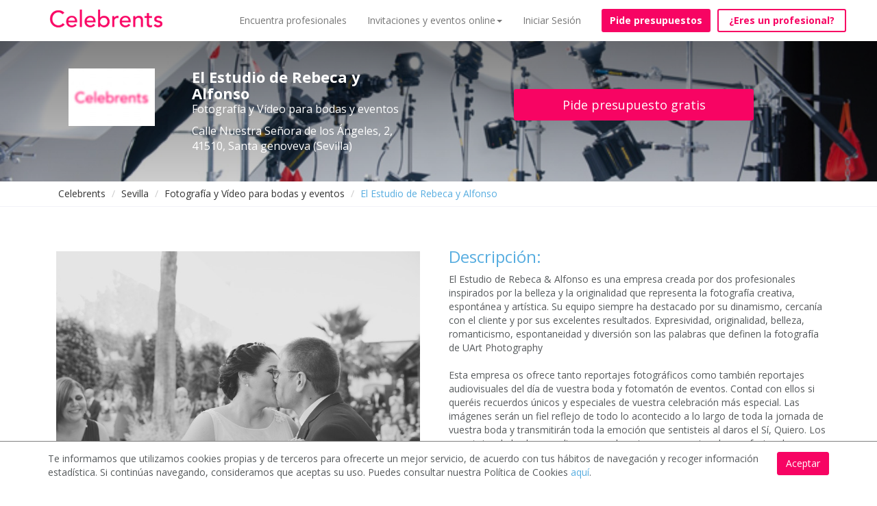

--- FILE ---
content_type: text/html; charset=utf-8
request_url: https://www.celebrents.es/el-estudio-de-rebeca-y-alfonso-146703/
body_size: 14537
content:

<!DOCTYPE html>
<html lang="es">
<head>

    
    
    
    
        
    



    <!-- data layers de google tag manager para analytics -->
    

    <!-- Google Tag Manager -->
    <script>(function(w,d,s,l,i){w[l]=w[l]||[];w[l].push({'gtm.start':
    new Date().getTime(),event:'gtm.js'});var f=d.getElementsByTagName(s)[0],
    j=d.createElement(s),dl=l!='dataLayer'?'&l='+l:'';j.async=true;j.src=
    'https://www.googletagmanager.com/gtm.js?id='+i+dl;f.parentNode.insertBefore(j,f);
    })(window,document,'script','dataLayer','GTM-KCGRBKH');</script>
    <!-- End Google Tag Manager -->

    <!-- Webmaster de Bing -->
    <meta name="msvalidate.01" content="BF5B3794917002580D1CE4694D8BD946" />
    <!-- End Webmaster de Bing -->

    <!-- Bing Ads -->
    <script>(function(w,d,t,r,u){var f,n,i;w[u]=w[u]||[],f=function(){var o={ti:"25023141"};o.q=w[u],w[u]=new UET(o),w[u].push("pageLoad")},n=d.createElement(t),n.src=r,n.async=1,n.onload=n.onreadystatechange=function(){var s=this.readyState;s&&s!=="loaded"&&s!=="complete"||(f(),n.onload=n.onreadystatechange=null)},i=d.getElementsByTagName(t)[0],i.parentNode.insertBefore(n,i)})(window,document,"script","//bat.bing.com/bat.js","uetq");</script>
    <!-- End Bing Ads -->

    
        <!--Facebook metadata for share-->
        <meta charset="UTF-8">
        <meta http-equiv="content-type" content="text/html; charset=utf-8" />
        <meta property="og:url" content="https://www.celebrents.es/" />
        <meta property="og:type" content="website" />
        <meta content="Celebrents" property="og:title"/>
        <meta property="og:description" content="Los mejores espacios y profesionales para tu evento, boda o celebración | Celebrents" />
        <meta property="og:image" content="https://www.celebrents.es/static/cs16/img/logo_whatsapp.png" />

        <meta name="twitter:card" content="summary_large_image">
        <meta name="twitter:site" content="@celebrents">
        <meta name="twitter:title" content="Celebrents">
        <meta name="twitter:description" content="Los mejores espacios y profesionales para tu evento, boda o celebración | Celebrents">
        <meta name="twitter:creator" content="@celebrents">
        <meta name="twitter:image" content="https://www.celebrents.es/static/cs16/img/logo_whatsapp.png">
        <meta name="twitter:domain" content="https://www.celebrents.es/">
    

    <!-- Eliminamos cache del navegador -->
    <!--<meta http-equiv="Expires" content="0">-->

    <meta name="language" content="es" />
    

<!-- NUEVO CSS BUENO -->
<link rel="stylesheet" href="/static/cookielaw/css/cookielaw.css" media="none" onload="if(media!='all')media='all'"><noscript><link rel="stylesheet" href="/static/cookielaw/css/cookielaw.css"></noscript>
<!-- CIERRE NUEVO CSS BUENO -->


    
        
            <link rel="shortcut icon" href="https://celebrents.s3.amazonaws.com:443/cobi%2Fmedia%2Fcct61%2Fcache%2F83%2F86%2F8386986c158aa30784f7ec0ff3c54406.png">
        
    



    <meta name="google-site-verification" content="gwu1BXezBfZWGNuD_zZTYRXd2bzaH6tB0ncCudgtvaM" />

    <title>El Estudio de Rebeca y Alfonso</title>
    
    <meta name="description" content="Solicita presupuesto gratis a El Estudio de Rebeca y Alfonso en Sevilla"/>
    <meta name="keywords" content=""/>
    
    

    
    <meta name="thumbnail" content="https://celebrents.s3.amazonaws.com:443/cobi%2Fmedia%2Fcct61%2Fcache%2F1b%2Fea%2F1bea4966cc484f0ad96b6e79696fd54e.jpg" />

    
        <link rel="canonical" href="https://www.celebrents.es/el-estudio-de-rebeca-y-alfonso-146703/" />
        
        
        
    
    
        
        <!-- NUEVO CSS BUENO -->
        
        <!-- NUEVO CSS BUENO CON CDN -->
        <link rel="stylesheet" href="https://maxcdn.bootstrapcdn.com/bootstrap/3.1.1/css/bootstrap.min.css" media="none" onload="if(media!='all')media='all'"><noscript><link rel="stylesheet" href="https://maxcdn.bootstrapcdn.com/bootstrap/3.1.1/css/bootstrap.min.css"></noscript>
        <link rel="stylesheet" href="https://stackpath.bootstrapcdn.com/font-awesome/4.7.0/css/font-awesome.min.css" media="none" onload="if(media!='all')media='all'"><noscript><link rel="stylesheet" href="https://stackpath.bootstrapcdn.com/font-awesome/4.7.0/css/font-awesome.min.css"></noscript>
        <link rel="stylesheet" href="https://cdnjs.cloudflare.com/ajax/libs/fancybox/2.1.5/jquery.fancybox.css" media="none" onload="if(media!='all')media='all'"><noscript><link rel="stylesheet" href="https://cdnjs.cloudflare.com/ajax/libs/fancybox/2.1.5/jquery.fancybox.css"></noscript>
        <link rel="stylesheet" href="https://cdnjs.cloudflare.com/ajax/libs/jqueryui/1.11.1/jquery-ui.min.css" media="none" onload="if(media!='all')media='all'"><noscript><link rel="stylesheet" href="https://cdnjs.cloudflare.com/ajax/libs/jqueryui/1.11.1/jquery-ui.min.css"></noscript>
        <!-- CIERRE NUEVO CSS BUENO -->
        
    

        
        
        <!-- NUEVO CSS BUENO -->
        
        
        
            <link rel="stylesheet" href="/static/cs16/css/global.min.css?v=6.4" type="text/css">
            <link rel="stylesheet" href="https://fonts.googleapis.com/css?family=Open+Sans:400,400italic,600,600italic,700" media="none" onload="if(media!='all')media='all'"><noscript><link rel="stylesheet" href="https://fonts.googleapis.com/css?family=Open+Sans:400,400italic,600,600italic,700"></noscript>
            <link rel="stylesheet" href="/static/cs16/css/jquery.gScrollingCarousel.css?v=5.5" type="text/css">
            <!--<link rel="stylesheet" href="https://cdnjs.cloudflare.com/ajax/libs/font-awesome/4.6.3/css/font-awesome.css" integrity="sha256-uXf0U0UCIqBp2J3S53b28h+fpC9uFcA8f+b/NNmiwVk=" crossorigin="anonymous" /> -->
            <link rel="stylesheet" href="/static/cs16/css/landing_event_start.css?v=2.5" type="text/css">
        
        
        
        <!-- CIERRE NUEVO CSS BUENO -->
    

    
    <!-- NUEVO CSS BUENO -->
    
    
        <link href="/theme.css?v=8.9" rel="stylesheet">
    
    
    <!-- CIERRE NUEVO CSS BUENO -->
    <style>.ask-budget>span>a:hover{
text-decoration: none!important;
}

.footer ul li img {
    display: block;
}

.footer-logo{
    margin-top: -20px;
    margin-bottom: 0px;
}

#jumbo-xs .velo {
margin-top:-39px;
}

#jumbo-xs{
min-height: 420px;
}

.no-velo #absolute{
background-image: none!important;
}

.imageAndText h2 { margin: 20px 0;}

</style>
    
    
        <script async type="text/javascript" src="/static/js/first.js"></script>
        <meta name="google-site-verification" content="Cad3EN-pIAHgHHgmAMG4TyeIlHGE2WXy3vfU9ErjcGU" />
        <meta name="google-site-verification" content="4yFsXfvZzpC6PEP2flgLrxhvMnq3ZLoohLpO12veOG0" />
        <meta name="google-site-verification" content="YDo6hqdYGiEZqe0mYloJPKt9n_cuDuf8s9EHdGJ0YHg" />
    

    
    <!-- Pingdom -->
    <script src="//rum-static.pingdom.net/pa-5a953a2f4c40770007000307.js" async></script>

    <!-- Hotjar Tracking Code for https://www.celebrents.es/ -->
    <script>
        (function(h,o,t,j,a,r){
            h.hj=h.hj||function(){(h.hj.q=h.hj.q||[]).push(arguments)};
            h._hjSettings={hjid:1403932,hjsv:6};
            a=o.getElementsByTagName('head')[0];
            r=o.createElement('script');r.async=1;
            r.src=t+h._hjSettings.hjid+j+h._hjSettings.hjsv;
            a.appendChild(r);
        })(window,document,'https://static.hotjar.com/c/hotjar-','.js?sv=');
    </script>

</head>

<body class=" frontpage ">

<!-- Load Facebook SDK for JavaScript -->
<div id="fb-root"></div>
<script>(function(d, s, id) {
var js, fjs = d.getElementsByTagName(s)[0];
if (d.getElementById(id)) return;
js = d.createElement(s); js.id = id;
js.src = "https://connect.facebook.net/en_US/sdk.js#xfbml=1&version=v3.0";
fjs.parentNode.insertBefore(js, fjs);
}(document, 'script', 'facebook-jssdk'));</script>

 <!-- Load Twitter SDK for JavaScript -->
<script>window.twttr = (function(d, s, id) {
  var js, fjs = d.getElementsByTagName(s)[0],
    t = window.twttr || {};
  if (d.getElementById(id)) return t;
  js = d.createElement(s);
  js.id = id;
  js.src = "https://platform.twitter.com/widgets.js";
  fjs.parentNode.insertBefore(js, fjs);

  t._e = [];
  t.ready = function(f) {
    t._e.push(f);
  };

  return t;
}(document, "script", "twitter-wjs"));</script>




<!-- Google Tag Manager (noscript) -->
<noscript><iframe src="https://www.googletagmanager.com/ns.html?id=GTM-KCGRBKH"
height="0" width="0" style="display:none;visibility:hidden"></iframe></noscript>
<!-- End Google Tag Manager (noscript) -->



    <script>
        window.isMobileOrTablet = function() {
            var check = false;
            if( /Android|webOS|iPhone|iPad|iPod|BlackBerry|IEMobile|Opera Mini/i.test(navigator.userAgent)) return true;
            return false;
        };
        window.isMobile = function() {
            var check = false;
            (function(a){if(/(android|bb\d+|meego).+mobile|avantgo|bada\/|blackberry|blazer|compal|elaine|fennec|hiptop|iemobile|ip(hone|od)|iris|kindle|lge |maemo|midp|mmp|mobile.+firefox|netfront|opera m(ob|in)i|palm( os)?|phone|p(ixi|re)\/|plucker|pocket|psp|series(4|6)0|symbian|treo|up\.(browser|link)|vodafone|wap|windows ce|xda|xiino/i.test(a)||/1207|6310|6590|3gso|4thp|50[1-6]i|770s|802s|a wa|abac|ac(er|oo|s\-)|ai(ko|rn)|al(av|ca|co)|amoi|an(ex|ny|yw)|aptu|ar(ch|go)|as(te|us)|attw|au(di|\-m|r |s )|avan|be(ck|ll|nq)|bi(lb|rd)|bl(ac|az)|br(e|v)w|bumb|bw\-(n|u)|c55\/|capi|ccwa|cdm\-|cell|chtm|cldc|cmd\-|co(mp|nd)|craw|da(it|ll|ng)|dbte|dc\-s|devi|dica|dmob|do(c|p)o|ds(12|\-d)|el(49|ai)|em(l2|ul)|er(ic|k0)|esl8|ez([4-7]0|os|wa|ze)|fetc|fly(\-|_)|g1 u|g560|gene|gf\-5|g\-mo|go(\.w|od)|gr(ad|un)|haie|hcit|hd\-(m|p|t)|hei\-|hi(pt|ta)|hp( i|ip)|hs\-c|ht(c(\-| |_|a|g|p|s|t)|tp)|hu(aw|tc)|i\-(20|go|ma)|i230|iac( |\-|\/)|ibro|idea|ig01|ikom|im1k|inno|ipaq|iris|ja(t|v)a|jbro|jemu|jigs|kddi|keji|kgt( |\/)|klon|kpt |kwc\-|kyo(c|k)|le(no|xi)|lg( g|\/(k|l|u)|50|54|\-[a-w])|libw|lynx|m1\-w|m3ga|m50\/|ma(te|ui|xo)|mc(01|21|ca)|m\-cr|me(rc|ri)|mi(o8|oa|ts)|mmef|mo(01|02|bi|de|do|t(\-| |o|v)|zz)|mt(50|p1|v )|mwbp|mywa|n10[0-2]|n20[2-3]|n30(0|2)|n50(0|2|5)|n7(0(0|1)|10)|ne((c|m)\-|on|tf|wf|wg|wt)|nok(6|i)|nzph|o2im|op(ti|wv)|oran|owg1|p800|pan(a|d|t)|pdxg|pg(13|\-([1-8]|c))|phil|pire|pl(ay|uc)|pn\-2|po(ck|rt|se)|prox|psio|pt\-g|qa\-a|qc(07|12|21|32|60|\-[2-7]|i\-)|qtek|r380|r600|raks|rim9|ro(ve|zo)|s55\/|sa(ge|ma|mm|ms|ny|va)|sc(01|h\-|oo|p\-)|sdk\/|se(c(\-|0|1)|47|mc|nd|ri)|sgh\-|shar|sie(\-|m)|sk\-0|sl(45|id)|sm(al|ar|b3|it|t5)|so(ft|ny)|sp(01|h\-|v\-|v )|sy(01|mb)|t2(18|50)|t6(00|10|18)|ta(gt|lk)|tcl\-|tdg\-|tel(i|m)|tim\-|t\-mo|to(pl|sh)|ts(70|m\-|m3|m5)|tx\-9|up(\.b|g1|si)|utst|v400|v750|veri|vi(rg|te)|vk(40|5[0-3]|\-v)|vm40|voda|vulc|vx(52|53|60|61|70|80|81|83|85|98)|w3c(\-| )|webc|whit|wi(g |nc|nw)|wmlb|wonu|x700|yas\-|your|zeto|zte\-/i.test(a.substr(0,4)))check = true})(navigator.userAgent||navigator.vendor||window.opera);
            return check;
        };
    </script>

    
    
    
    
    <meta name="viewport" content="width=device-width, initial-scale=1.0, maximum-scale=1.0, user-scalable=no">
    <input type="hidden" id="dispatcher_path" value="/">
    <input type="hidden" id="contentdetail_exists_path" value="/get-content-detail-exists/">
    
    

    
    

<!-- DESCOMENTAR PARA VOLVER A LA VERSION SIN PROMO DE PIDE PRESUPUESTO VIRTUAL -->
<div class="navbar-supplier-register-mobile">
    
        <a href="/registro-profesional/" style="color:#FFFFFF;">¿Eres un profesional? <span
                style="font-weight:bold;">Regístrate gratis</span></a>
    
    <!--<span style="position:absolute; display:inline; font-weight:bold; right:20px; cursor:pointer;" class="pull-right close-supplier-register-menu-top">x</span>-->
</div>

<!-- COMENTAR PARA VOLVER A LA VERSION SIN PROMO DE PIDE PRESUPUESTO VIRTUAL -->


<nav class="navbar navbar-default navbar-fixed-top" style="margin-bottom: 0px;">
    <div class="container">
        <div class="navbar-header">
            <button type="button" class="navbar-toggle collapsed" data-toggle="collapse" data-target="#navbar" aria-expanded="false" aria-controls="navbar">
                <span class="sr-only">Toggle navigation</span>
                <span class="icon-bar"></span>
                <span class="icon-bar"></span>
                <span class="icon-bar"></span>
            </button>
            
            <a class="navbar-brand" href="/">
                <img src="https://celebrents.s3.amazonaws.com:443/cobi%2Fmedia%2Fcct61%2Fcache%2Fc2%2F52%2Fc2524615ca092dc557196134bcbbcdc1.png
                " alt="Celebrents" />
            </a>
        </div>
        <div id="navbar" class="collapse navbar-collapse">
            <ul class="nav navbar-nav navbar-right">
                


    
        <li class="child sibling">
            <a href="/directorio-de-empresas-eventos-y-celebraciones/">Encuentra profesionales</a>
        </li>
    

    
        <li class="child sibling">
            <a href="#" rel="nofollow" onclick="$('#dropdown_4').toggle();" class="first-sibling">Invitaciones y eventos online<span class="caret"></span></a>
            <ul id="dropdown_4" class="custom-dropdown" style="display: none;">
                <li class="child">
                    <a href="/invitaciones-personalizadas/">Invitaciones personalizadas</a>
                </li>
                <li class="child">
                    <a href="/profesionales-para-fiestas-y-eventos-online-virtuales/">Profesionales para fiestas y eventos online</a>
                </li>
                <li class="child">
                    <a href="/eventos-virtuales/">Organiza tu evento online</a>
                </li>
                <li class="child">
                    <a href="/ningun-ninio-sin-cumpleanios/">Ningún niño sin cumpleaños</a>
                </li>
            </ul>
        </li>
    


                
                    <li><a href="#" onclick="load_access();" rel="nofollow">Iniciar Sesión</a></li>
                
                
                    <li style="padding-left: 15px;"><a style="margin-top: 13px;" class="btn btn-new-btn btn-block not-home" href="/pide-presupuesto/" rel="nofollow">Pide presupuestos</a></li>
                
                
                    <li id="button-header-supplier-register"><a style="margin-top: 13px; margin-left: 10px;" class="btn btn-new-btn-2 not-home btn-block" href="/registro-profesional/">¿Eres un profesional?</a></li>
                    <li id="button-header-supplier-register-mobile"><a style="margin-top: 13px; margin-left: 10px;" class="btn btn-new-btn-2 not-home btn-block" href="/registro-profesional/">¿Eres un profesional?</a></li>
                
            </ul>
        </div><!--/.nav-collapse -->
    </div>
</nav>




<div class="access_container"></div>



    

    
    
        
    <div class="container-fluid">
        <div class="row" id="hero-profile" style="background: url(https://celebrents.s3.amazonaws.com:443/cobi%2Fmedia%2Fcct61%2Fcache%2F64%2F68%2F6468fac751432f87487be0ee4639429e.jpg) no-repeat; background-position-y: 50%;">
            <div class="velo supplier">
                <div class="container">
                    <div class="col-md-6" id="">
                        <div class="col-md-4">
                            <img src="https://celebrents.s3.amazonaws.com:443/cobi%2Fmedia%2Fcct61%2Fcache%2F78%2F00%2F78009a326a56b7e0b5093af41ded6f76.jpg" alt="El Estudio de Rebeca y Alfonso" class="img-responsive">
                        </div>
                        <div class="col-md-8">
                            <h1 class="name">El Estudio de Rebeca y Alfonso</h1>
                            
                            <p class="categoria">Fotografía y Vídeo para bodas y eventos</p>
                            <p class="categoria" style="margin-bottom: 10px;">Calle Nuestra Señora de los Ángeles, 2,
                                41510, Santa genoveva  (Sevilla) </p>
                            
                            
                        </div>
                    </div>
                    <div class="col-md-6" id="">
                        
                            <a href="/pide-presupuesto/?supplier=146703" class="btn btn-lg btn-block btn-primary" rel="nofollow">Pide presupuesto gratis</a>
                        
                    </div>
                </div>
            </div>
        </div>
    </div>
    <div class="rastro">
        <div class="container">
            <ol class="breadcrumb migas">
                <li><a href="/">Celebrents</a></li>
                
                    
                        
                            <li><a href="/sevilla/">Sevilla</a></li>
                        
                    
                
                    
                
                    
                        
                            <li><a href="/sevilla/fotografia-y-video-para-bodas-y-eventos/">Fotografía y Vídeo para bodas y eventos</a></li>
                        
                    
                
                    
                        
                            <li class="active"><span style="color:#57ADE0;">El Estudio de Rebeca y Alfonso</span></li>
                        
                    
                
            </ol>
        </div>
    </div>
    <div class="container" id="descripcion">
        <div class="row">
            <div class="col-xs-12 col-md-6 photos-supplier">
                
                
                
                
                
                
                
                
                
                
                
                
                
                    <div style="display:none;margin:0 auto;" class="html5gallery customgallery1" data-skin="light" data-width="520" data-height="372" data-slideshadow="false" data-resizemode="fit" data-responsive="true" data-bgimage="background.jpg" data-effect="slide" data-showtitle="true" data-showfullscreenbutton="false">
                
                
                    <a href="https://celebrents.s3.amazonaws.com:443/cobi%2Fmedia%2Fcct61%2Fcache%2F1b%2Fea%2F1bea4966cc484f0ad96b6e79696fd54e.jpg"><img src="https://celebrents.s3.amazonaws.com:443/cobi%2Fmedia%2Fcct61%2Fcache%2F1b%2Fea%2F1bea4966cc484f0ad96b6e79696fd54e.jpg" alt="" alt2="Imágen El Estudio de Rebeca y Alfonso 1" alt3="Imágen miniatura El Estudio de Rebeca y Alfonso 1" class="image-from-gallery"></a>
                
                    <a href="https://celebrents.s3.amazonaws.com:443/cobi%2Fmedia%2Fcct61%2Fcache%2Ff2%2Fe6%2Ff2e6ae641c9f5887ce1e7a376f8a4d5d.jpg"><img src="https://celebrents.s3.amazonaws.com:443/cobi%2Fmedia%2Fcct61%2Fcache%2Ff2%2Fe6%2Ff2e6ae641c9f5887ce1e7a376f8a4d5d.jpg" alt="" alt2="Imágen El Estudio de Rebeca y Alfonso 2" alt3="Imágen miniatura El Estudio de Rebeca y Alfonso 2" class="image-from-gallery"></a>
                
                    <a href="https://celebrents.s3.amazonaws.com:443/cobi%2Fmedia%2Fcct61%2Fcache%2F28%2F90%2F289055799ec4a25e051d9a4019bd6b7e.jpg"><img src="https://celebrents.s3.amazonaws.com:443/cobi%2Fmedia%2Fcct61%2Fcache%2F28%2F90%2F289055799ec4a25e051d9a4019bd6b7e.jpg" alt="" alt2="Imágen El Estudio de Rebeca y Alfonso 3" alt3="Imágen miniatura El Estudio de Rebeca y Alfonso 3" class="image-from-gallery"></a>
                
                    <a href="https://celebrents.s3.amazonaws.com:443/cobi%2Fmedia%2Fcct61%2Fcache%2F5a%2F71%2F5a7129869e78744c691fdc58445ed5d7.jpg"><img src="https://celebrents.s3.amazonaws.com:443/cobi%2Fmedia%2Fcct61%2Fcache%2F5a%2F71%2F5a7129869e78744c691fdc58445ed5d7.jpg" alt="" alt2="Imágen El Estudio de Rebeca y Alfonso 4" alt3="Imágen miniatura El Estudio de Rebeca y Alfonso 4" class="image-from-gallery"></a>
                
                    <a href="https://celebrents.s3.amazonaws.com:443/cobi%2Fmedia%2Fcct61%2Fcache%2Ffc%2Fb6%2Ffcb6464c8bccb41196caf831e5d1ab1b.jpg"><img src="https://celebrents.s3.amazonaws.com:443/cobi%2Fmedia%2Fcct61%2Fcache%2Ffc%2Fb6%2Ffcb6464c8bccb41196caf831e5d1ab1b.jpg" alt="" alt2="Imágen El Estudio de Rebeca y Alfonso 5" alt3="Imágen miniatura El Estudio de Rebeca y Alfonso 5" class="image-from-gallery"></a>
                
                    <a href="https://celebrents.s3.amazonaws.com:443/cobi%2Fmedia%2Fcct61%2Fcache%2F9a%2F4a%2F9a4aadcf1e7371081554ea69b9ad40eb.jpg"><img src="https://celebrents.s3.amazonaws.com:443/cobi%2Fmedia%2Fcct61%2Fcache%2F9a%2F4a%2F9a4aadcf1e7371081554ea69b9ad40eb.jpg" alt="" alt2="Imágen El Estudio de Rebeca y Alfonso 6" alt3="Imágen miniatura El Estudio de Rebeca y Alfonso 6" class="image-from-gallery"></a>
                
                    <a href="https://celebrents.s3.amazonaws.com:443/cobi%2Fmedia%2Fcct61%2Fcache%2Ffe%2F3b%2Ffe3b5c76e9a73f10cd7b67c593cada14.jpg"><img src="https://celebrents.s3.amazonaws.com:443/cobi%2Fmedia%2Fcct61%2Fcache%2Ffe%2F3b%2Ffe3b5c76e9a73f10cd7b67c593cada14.jpg" alt="" alt2="Imágen El Estudio de Rebeca y Alfonso 7" alt3="Imágen miniatura El Estudio de Rebeca y Alfonso 7" class="image-from-gallery"></a>
                
                    <a href="https://celebrents.s3.amazonaws.com:443/cobi%2Fmedia%2Fcct61%2Fcache%2F75%2F58%2F75582b206d602ae2d1cf9a62695bc5f1.jpg"><img src="https://celebrents.s3.amazonaws.com:443/cobi%2Fmedia%2Fcct61%2Fcache%2F75%2F58%2F75582b206d602ae2d1cf9a62695bc5f1.jpg" alt="" alt2="Imágen El Estudio de Rebeca y Alfonso 8" alt3="Imágen miniatura El Estudio de Rebeca y Alfonso 8" class="image-from-gallery"></a>
                
                    <a href="https://celebrents.s3.amazonaws.com:443/cobi%2Fmedia%2Fcct61%2Fcache%2F12%2F11%2F1211e776a0032754eae0cc0433a8330c.jpg"><img src="https://celebrents.s3.amazonaws.com:443/cobi%2Fmedia%2Fcct61%2Fcache%2F12%2F11%2F1211e776a0032754eae0cc0433a8330c.jpg" alt="" alt2="Imágen El Estudio de Rebeca y Alfonso 9" alt3="Imágen miniatura El Estudio de Rebeca y Alfonso 9" class="image-from-gallery"></a>
                
                    <a href="https://celebrents.s3.amazonaws.com:443/cobi%2Fmedia%2Fcct61%2Fcache%2F17%2F3a%2F173a12c40cc10fe676bbb5cd8c1a1b2d.jpg"><img src="https://celebrents.s3.amazonaws.com:443/cobi%2Fmedia%2Fcct61%2Fcache%2F17%2F3a%2F173a12c40cc10fe676bbb5cd8c1a1b2d.jpg" alt="" alt2="Imágen El Estudio de Rebeca y Alfonso 10" alt3="Imágen miniatura El Estudio de Rebeca y Alfonso 10" class="image-from-gallery"></a>
                
                    <a href="https://celebrents.s3.amazonaws.com:443/cobi%2Fmedia%2Fcct61%2Fcache%2Fdc%2F3c%2Fdc3c07fa8ec480e264eddc7837e34e23.jpg"><img src="https://celebrents.s3.amazonaws.com:443/cobi%2Fmedia%2Fcct61%2Fcache%2Fdc%2F3c%2Fdc3c07fa8ec480e264eddc7837e34e23.jpg" alt="" alt2="Imágen El Estudio de Rebeca y Alfonso 11" alt3="Imágen miniatura El Estudio de Rebeca y Alfonso 11" class="image-from-gallery"></a>
                
                    <a href="https://celebrents.s3.amazonaws.com:443/cobi%2Fmedia%2Fcct61%2Fcache%2Fa3%2F8e%2Fa38eddc44dfd77a38d9a1d977e65c9e5.jpg"><img src="https://celebrents.s3.amazonaws.com:443/cobi%2Fmedia%2Fcct61%2Fcache%2Fa3%2F8e%2Fa38eddc44dfd77a38d9a1d977e65c9e5.jpg" alt="" alt2="Imágen El Estudio de Rebeca y Alfonso 12" alt3="Imágen miniatura El Estudio de Rebeca y Alfonso 12" class="image-from-gallery"></a>
                
                
                
                
                
                
                
                
                
                
                </div>
                
                    <div style="display:none;margin:0 auto;" class="html5gallery customgallery2" data-skin="light" data-width="520" data-height="372" data-slideshadow="false" data-resizemode="fit" data-responsive="true" data-bgimage="background.jpg" data-effect="slide" data-showtitle="true" >
                
                
                
                </div>
                

                </div>
                <div class="col-xs-12 col-md-6" id="supplier-description">
                    <h3>Descripción:</h3>

                    <p>
                        El Estudio de Rebeca & Alfonso es una empresa creada por dos profesionales inspirados por la belleza y la originalidad que representa la fotografía creativa, espontánea y artística. Su equipo siempre ha destacado por su dinamismo, cercanía con el cliente y por sus excelentes resultados. Expresividad, originalidad, belleza, romanticismo, espontaneidad y diversión son las palabras que definen la fotografía de UArt Photography
                        
                            <br><br>
                            Esta empresa os ofrece tanto reportajes fotográficos como también reportajes audiovisuales del día de vuestra boda y fotomatón de eventos. Contad con ellos si queréis recuerdos únicos y especiales de vuestra celebración más especial. Las imágenes serán un fiel reflejo de todo lo acontecido a lo largo de toda la jornada de vuestra boda y transmitirán toda la emoción que sentisteis al daros el Sí, Quiero.

Los reportajes de boda se realizan normalmente con un equipo dos profesionales, aunque si también queréis incluir vídeo de boda, el equipo estará formado por  tres profesionales. Esta alta participación nos permite capturar los instantes más destacados sin perder detalles del gran día de vuestra boda.

¿Productos que ofrecemos?

Reportajes de boda
Preboda
Postboda
Álbumes digitales de boda totalmente personalizados
Álbumes analógicos
Revelado digital, fotoquímico y offset
Revelado gran formato
Recuerdos y regalos fotográficos de boda
Fotomatón de boda
Vídeo de boda
                        
                    </p>
                    <hr>
                    
                    <h3>Especialidades:</h3>
                    <ul>
                        <li>
                            <p class="no-style" style="line-height: 1.42857143; font-size: 14px !important;">
                                
                                    Fotografía y Vídeo para bodas y eventos.
                                
                            </p>
                        </li>
                    </ul>
                </div>
                </div>
                <hr>
                <div class="row" id="valorations">
                    
                    <div class="col-xs-12 col-md-12">
                        
                            <h3 style="margin-bottom: 20px;">Donde estamos</h3>
                            <div id="map" style="width: 100%; height: 350px; padding-top: 25px;"></div>
                        
                    </div>
                </div>
            </div>

            


    

    
    


<footer class="footer site-footer">
    <div class="container">
        <div class="row">
            <div class="col-xs-12 col-sm-3">
                <ul>
                    <li>


    <a href="/" class="picturebanner-link"  target="">


    
    
        
    
            <img class="picturebanner" alt="celebrents"  src="https://celebrents.s3.amazonaws.com:443/cobi%2Fmedia%2Fcct61%2Fcache%2Ff5%2F23%2Ff523e5d1ae28d372f5e3c17f8db627ff.png"  />
        
    
    


    </a>






<ul id="menu-social-networks" class="buttonbar_plugin" style="display:inline-block; font-size:28px; height:40px; width:100%; margin-left:3px;">
    <li style="display:inline; margin-right:2px;">
        <a href="#" class="link" onclick="window.open('https://www.facebook.com/Celebrents-137980746817342/'); return false;" target="_blank" rel="nofollow" style="color:#F70463 !important; background-color: transparent; width: 32px; height: 32px; line-height: 32px; border-radius: 16px;">
            
                <i class="fa fa-facebook-square"></i>
            
        </a>
    </li><li style="display:inline; margin-right:2px;">
        <a href="#" class="link" onclick="window.open('https://twitter.com/celebrents'); return false;" target="_blank" rel="nofollow" style="color:#F70463 !important; background-color: transparent; width: 32px; height: 32px; line-height: 32px; border-radius: 16px;">
            
                <i class="fa fa-twitter-square"></i>
            
        </a>
    </li>

<li style="display:inline; margin-right:2px;">
        <a href="#" class="link" onclick="window.open('https://es.linkedin.com/company/celebrents'); return false;" target="_blank" rel="nofollow" style="color:#F70463 !important; background-color: transparent; width: 32px; height: 32px; line-height: 32px; border-radius: 16px;">
            
                <i class="fa fa-linkedin-square"></i>
            
        </a>
    </li><li style="display:inline; margin-right:2px;">
        <a href="#" class="link" onclick="window.open('https://www.instagram.com/celebrents/'); return false;" target="_blank" rel="nofollow" style="color:#F70463 !important; background-color: transparent; width: 32px; height: 32px; line-height: 32px; border-radius: 16px;">
            
                <i class="fa fa-instagram"></i>
            
        </a>
    </li>
</ul>
<p style="margin-top: 20px;"><img data-src="/static/cs16/img/infocelebrents.png" alt="email celebrents" class="lazyLoad" style="width: 125px;" /></p></li>
                    <li></li>
                    <li></li>
                </ul>
            </div>
            <div class="col-xs-12 col-sm-2">
                <ul>
                    <li><p><strong>USUARIOS</strong></p>
<span class="plugin_link ">
    <a href="/como-funciona/" rel="nofollow"  >
        Cómo funciona
    </a>
</span>

<span class="plugin_link ">
    <a href="/preguntas-frecuentes/" rel="nofollow"  >
        Preguntas frecuentes
    </a>
</span>

<span class="plugin_link ">
    <a href="/bodas/"   >
        Bodas
    </a>
</span>

<span class="plugin_link ">
    <a href="/eventos-de-empresa/"   >
        Eventos de empresa
    </a>
</span>

<span class="plugin_link ">
    <a href="/fiestas-infantiles/"   >
        Fiestas infantiles
    </a>
</span>

<span class="plugin_link ">
    <a href="/ferias-y-congresos/"   >
        Ferias y Congresos
    </a>
</span>

<span class="plugin_link ">
    <a href="/celebraciones-familiares/"   >
        Celebraciones familiares
    </a>
</span>

<span class="plugin_link ">
    <a href="/otros-eventos-y-celebraciones/"   >
        Otros Eventos &amp; Celebraciones
    </a>
</span>

</li>
                    <li></li>
                    <li></li>
                </ul>
            </div>
            <div class="col-xs-12 col-sm-2">
                <ul>
                    <li><p><strong>PROFESIONALES</strong></p>
<span class="plugin_link ">
    <a href="/registro-profesional/"   >
        Registro gratuito
    </a>
</span>

<span class="plugin_link ">
    <a href="/contacto/" rel="nofollow"  >
        Contacto
    </a>
</span>

</li>
                    <li></li>
                    <li></li>
                </ul>
            </div>
            <div class="col-xs-12 col-sm-3">
                <ul>
                    <li><p><strong>IMPORTANTE</strong></p>
<span class="plugin_link ">
    <a href="/condiciones-de-uso/" rel="nofollow"   target="_blank">
        Condiciones de uso
    </a>
</span>

<span class="plugin_link ">
    <a href="/politica-de-proteccion-de-datos/" rel="nofollow"   target="_blank">
        Política de protección de datos
    </a>
</span>

<span class="plugin_link ">
    <a href="/politica-de-cookies/" rel="nofollow"   target="_blank">
        Política de cookies
    </a>
</span>

</li>
                    <li></li>
                    <li></li>
                </ul>
            </div>
            <div class="col-xs-12 col-sm-2" style="padding-top:14px;">
                <ul>
                    <li><img id="logo-enisa" class="lazyLoad" data-src="/static/cs16/img/logo-enisa.png" alt="Enisa" /></li>
                </ul>
            </div>
        </div>
    </div>
    
        <hr/>
        <br/>
        <div class="container">
            <div class="row">
                <div class="col-xs-12" style="text-align:center;">
                    <span style="display:block;">
    
        
            <img src="/static/cs16/img/icons/star_pink.png" class="star " style="; width: 18px;">
        
    

    
        
    

    
        
            <img src="/static/cs16/img/icons/star_pink.png" class="star " style="; width: 18px;">
        
    

    
        
    

    
        
            <img src="/static/cs16/img/icons/star_pink.png" class="star " style="; width: 18px;">
        
    

    
        
    

    
        
            <img src="/static/cs16/img/icons/star_pink.png" class="star " style="; width: 18px;">
        
    

    
        
    



    <img src="/static/cs16/img/icons/star_pink.png" class="star " style="; width: 18px;">


</span>
                    <p style="margin-top:10px;"><a href="/valoraciones/" target="_blank" style="text-decoration:none;">www.celebrents.es tiene una calificación de 5 / 5 otorgada por 7772 miembros.</a></p>
                </div>
            </div>
        </div>
    
</footer>

<!-- Boton de pide presupuesto abajo en movil -->

    <div id="button-bottom-ask-review">
        
            <a href="/pide-presupuesto/" rel="nofollow" style="color:#FFFFFF; font-weight:bold;">Pide presupuestos gratis</a>
        
    </div>


<!-- DESCOMENTAR PARA VOLVER A LA VERSION SIN PROMO DE PIDE PRESUPUESTO VIRTUAL -->

    



    

<!-- FIN DESCOMENTAR PARA VOLVER A LA VERSION SIN PROMO DE PIDE PRESUPUESTO VIRTUAL -->

<!-- Modal cambio de marca a celebrents -->









    
    


    


        
        <script type="text/javascript" src="https://cdnjs.cloudflare.com/ajax/libs/jquery/2.1.1/jquery.min.js"></script>
        <script type="text/javascript" src="https://cdnjs.cloudflare.com/ajax/libs/jqueryui/1.11.1/jquery-ui.min.js"></script>
        
    

    <script>
        $(document).ready(function() {
            var button_header_supplier_register_width = $("#button-header-supplier-register").width();

            $("#button-header-supplier-register").mouseenter(function() {
                $("#button-header-supplier-register a").html("Registrate gratis");
                $("#button-header-supplier-register").css("width", button_header_supplier_register_width);
            });

            $("#button-header-supplier-register").mouseleave(function() {
                $("#button-header-supplier-register a").html("¿Eres un profesional?");
                $("#button-header-supplier-register").css("width", button_header_supplier_register_width);
            });

            $(".close-supplier-register-menu-top").click(function() {
                $(".navbar-supplier-register-mobile").remove();
                $(".navbar.navbar-default.out").each(function () {
                    this.style.setProperty("top", "0px", "important");
                });
                $(".navbar-fixed-top").each(function () {
                    this.style.setProperty("top", "0px", "important");
                });
                $(".generic_slide_plugin").each(function () {
                    this.style.setProperty("margin-top", "0px", "important");
                });
                $("#supplier_register_slider").each(function () {
                    this.style.setProperty("margin-top", "0px", "important");
                });
                $(".jumbotron").each(function () {
                    this.style.setProperty("top", "0px", "important");
                });
                $(".container-fluid").each(function () {
                    this.style.setProperty("margin-top", "0px", "important");
                });
                $(".rastro-category-subcategory").each(function () {
                    this.style.setProperty("margin-top", "0px", "important");
                });
            });

            if (!$(".velo")[0] && !$("#pide-presupuesto")[0]) {
                $(".access_container").css("margin-top", "40px");
            }
        });
    </script>


                <script type="text/javascript" src="/static/cs16/html5gallery/html5gallery.js" defer="defer"></script>

                
                
                <link rel="stylesheet" href="/static/cs16/js/leaflet/leaflet.css" />
                <script src="/static/cs16/js/leaflet/leaflet.js"></script>

                <script>

                    $(document).ready(function () {
                        /*$("#hero-profile").height($(".velo").height() - 4);

                        $(window).resize(function() {
                            $("#hero-profile").height($(".velo").height() - 4);
                        });*/

                        if ($(window).width() < 768) {
                            $("#hero-profile .velo").height($(".velo .container").height() + 5 + 20);
                            $("#hero-profile").height($(".velo .container").height() + 20);
                        } else {
                            $("#hero-profile .velo").height($(".velo .container").height() + 5 + 20);
                            $("#hero-profile").height($(".velo .container").height() + 20);
                        }

                        $(window).resize(function() {
                            var velo_height_initial = 450;
                            if ($(window).width() < 992) {
                                var velo_height_initial = 450;
                            } else {
                                velo_height_initial = 200;
                            }

                            if ($(window).width() < 768) {
                                $("#hero-profile .velo").height(velo_height_initial + 5 + 20);
                                $("#hero-profile").height(velo_height_initial + 20);
                            } else {
                                $("#hero-profile .velo").height(velo_height_initial + 5 + 20);
                                $("#hero-profile").height(velo_height_initial + 20);
                            }
                        });

                        //initializeMap();
                        //initializeOpenStreetMap();
                        
                            initializeLeafLetMap();
                        

                        setTimeout(function () {

                            var num_images_in_gallery = $(".image-from-gallery").length;
                            var num_videos_in_gallery = $(".video-from-gallery").length;

                            if (num_images_in_gallery == 0) {
                                $(".html5gallery").eq(0).hide();
                            }
                            else {
                                $(".html5gallery-car-1").appendTo(".html5gallery-container-0");
                                $(".html5gallery").eq(1).hide();
                                $(".html5gallery-container-1").hide();
                                $(".html5gallery-car-1").css("margin-top", "65px");

                                /* Alinear miniaturas a la izquierda */
                                /* $(".html5gallery-thumbs-0").css("margin-left", "0px");
                                 $(".html5gallery-thumbs-1").css("margin-left", "0px"); */

                                if (num_videos_in_gallery > 0) {
                                    var height_html5gallery_0 = $(".html5gallery").eq(0).css("height");
                                    var height_html5gallery_car_1 = $(".html5gallery-car-1").css("height");
                                    var height_html5gallery_0_int = parseInt(height_html5gallery_0.replace("px", ""))
                                            + parseInt(height_html5gallery_car_1.replace("px", ""));
                                    var height_html5gallery_0_str = height_html5gallery_0_int.toString() + "px";
                                    $(".html5gallery").eq(0).css("height", height_html5gallery_0_str);

                                    var height_html5gallery_1 = $(".html5gallery").eq(1).css("height");
                                    var height_html5gallery_car_0 = $(".html5gallery-car-0").css("height");
                                    var height_html5gallery_1_int = parseInt(height_html5gallery_1.replace("px", ""))
                                            + parseInt(height_html5gallery_car_0.replace("px", ""));
                                    var height_html5gallery_1_str = height_html5gallery_1_int.toString() + "px";
                                    $(".html5gallery").eq(1).css("height", height_html5gallery_1_str);
                                }

                                if ($(".image-empty").length) {
                                    $(".html5gallery-tn-0:last").remove();
                                    $(".html5gallery-thumbs-0").css("left", Math.max(0, 4 + $("#html5gallery-tn-0-0").outerWidth() / 2) + "px");

                                }
                                if ($(".video-empty").length) {
                                    $(".html5gallery-tn-1:last").remove();
                                    $(".html5gallery-thumbs-1").css("left", Math.max(0, 4 + $("#html5gallery-tn-1-0").outerWidth() / 2) + "px");
                                }
                                $(".html5gallery-tn-1, .html5gallery-tn-selected-1, .html5gallery-car-left-1, .html5gallery-car-right-1").click(function (e) {
                                    $(".html5gallery-car-0").appendTo(".html5gallery-container-1");
                                    $(".html5gallery-car-1").appendTo(".html5gallery-container-1");
                                    $(".html5gallery").eq(0).hide();
                                    $(".html5gallery-container-0").hide();
                                    $(".html5gallery").eq(1).show();
                                    $(".html5gallery-container-1").show();
                                    if ($(this).hasClass("html5gallery-car-left-1") || $(this).hasClass("html5gallery-car-right-1")) {
                                        if (e.hasOwnProperty('originalEvent')) {
                                            $(this).click();
                                        }
                                    }
                                });
                                $(".html5gallery-tn-0, .html5gallery-tn-selected-0, .html5gallery-car-left-0, .html5gallery-car-right-0").click(function (e) {
                                    $(".html5gallery-car-0").appendTo(".html5gallery-container-0");
                                    $(".html5gallery-car-1").appendTo(".html5gallery-container-0");
                                    $(".html5gallery").eq(1).hide();
                                    $(".html5gallery-container-1").hide();
                                    $(".html5gallery").eq(0).show();
                                    $(".html5gallery-container-0").show();
                                    if ($(this).hasClass("html5gallery-car-left-0") || $(this).hasClass("html5gallery-car-right-0")) {
                                        if (e.hasOwnProperty('originalEvent')) {
                                            $(this).click();
                                        }
                                    }
                                });

                                
                            }
                        }, 50);
                    });

                    

                    

                    function initializeLeafLetMap() {

                        
                        var lat = parseFloat("37.3682175");
                        var lng = parseFloat("-5.976782");
                        var zoom = parseInt("8");

                        var mymap = L.map('map').setView([lat, lng], zoom);

                        L.tileLayer('https://{s}.tile.openstreetmap.org/{z}/{x}/{y}.png', {
                            attribution: '&copy; <a href="https://www.openstreetmap.org/copyright">OpenStreetMap</a> contributors'
                        }).addTo(mymap);

                        var marker = L.marker([lat, lng]).addTo(mymap);

                        $("#map").css("z-index", "0");
                    }

                </script>

                
                <script type="application/ld+json">
                    {
                      "@context": "http://schema.org",
                      "@type": "BreadcrumbList",
                      "itemListElement": [{
                        "@type": "ListItem",
                        "position": 1,
                        "item": {
                          "@id": "https://www.celebrents.es/",
                          "name": "Celebrents"
                        }
                      },{
                        "@type": "ListItem",
                        "position": 2,
                        "item": {
                          "@id": "https://www.celebrents.es/sevilla/",
                          "name": "Sevilla"
                        }
                      },{
                        "@type": "ListItem",
                        "position": 3,
                        "item": {
                          "@id": "https://www.celebrents.es/sevilla/fotografia-y-video-para-bodas-y-eventos/",
                          "name": "Fotografía y Vídeo para bodas y eventos"
                        }
                      },{
                        "@type": "ListItem",
                        "position": 4,
                        "item": {
                          "@id": "https://www.celebrents.es/el-estudio-de-rebeca-y-alfonso-146703/",
                          "name": "El Estudio de Rebeca y Alfonso"
                        }
                      }]
                    }
                </script>

                
            

    <script type="text/javascript">
        $(document).ready(function() {
            var num_of_demanded_services = $("#most-demanded-services a").length;
            if (num_of_demanded_services == 0) {
                $("#most-demanded-services p.h2").hide();
                $(".br-most-demanded-services").hide();
            }

            
                /* Mostrar barra de abajo con boton de pide presupuesto */
                var window_width = $(window).width();

                if (window_width < 768) {
                    $(document).scroll(function () {
                        var y = $(this).scrollTop();
                        if (y > 500) {
                            $('#button-bottom-ask-review').show();
                        } else {
                            $('#button-bottom-ask-review').hide();
                        }
                    });
                }
            
        });
    </script>


        
        <script type="text/javascript" src="/static/cs16/js/global/globaljs.min.js?v=6.6" defer="defer"></script>
        <script type="text/javascript" src="/static/cs16/js/jquery.gScrollingCarousel.js" defer="defer"></script>
        
        <script type="text/javascript" src="https://cdnjs.cloudflare.com/ajax/libs/jquery-visible/1.2.0/jquery.visible.min.js" defer="defer"></script>
        <script src='/static/cs16/js/canvasjs-commercial-2.2/canvasjs.min.js' defer="defer"></script>
        <!--<script src="https://unpkg.com/axios/dist/axios.min.js" defer="defer"></script>-->
        <script src="https://cdnjs.cloudflare.com/ajax/libs/axios/0.19.2/axios.min.js" defer="defer"></script>
        <script defer="defer">
            $(document).ready(function() {
                /* LAZYLOAD DE IMAGENES */

                // Este es el método que vamos a llamar
                // cada vez que se detecte una intersección
                function onScrollEvent(entries, observer) {
                    entries.forEach(function(entry) {
                        if (entry.isIntersecting) {
                            var attributes = entry.target.attributes;
                            var src = attributes['data-src'].textContent;
                            entry.target.src = src;
                            entry.target.classList.add('visible-img');
                        }
                    });
                }

                // Utilizamos como objetivos todos los
                // elementos que tengan la clase lazyLoad,
                // que vimos en el HTML de ejemplo.
                var targets = document.querySelectorAll('.lazyLoad');

                // Instanciamos un nuevo observador.
                var observer = new IntersectionObserver(onScrollEvent);

                // Y se lo aplicamos a cada una de las
                // imágenes.
                targets.forEach(function(entry) {
                    observer.observe(entry);
                });

                /* FIN LAZYLOAD DE IMAGENES */

                $(document).scroll(function () {
                    var visible_el = $("#cta").visible(true);
                    if (visible_el) {
                        $("#cta").css({
                            'background': 'url("/static/cs16/img/conectar2.jpg") no-repeat',
                            'background-position-x': '50%',
                            'background-position-y': '20%',
                            'background-size': '100%'
                        });
                    }
                });
            });
        </script>
        <script type="application/ld+json">
            {
              "@context": "http://schema.org",
              "@type": "Organization",
              "url": "https://www.celebrents.es/",
              "contactPoint": [
                { "@type": "ContactPoint",
                  "telephone": "+34-915417613",
                  "contactType": "customer service",
                  "areaServed": "ES",
                  "contactOption": "TollFree",
                  "availableLanguage": "Spanish"
                }
              ]
            }
        </script>
    






    <script src="/static/cookielaw/js/cookielaw.js" type="text/javascript" defer="defer"></script>
    
<!-- Con banner abajo -->
<!--<div id="CookielawBanner" style="position: fixed; bottom: 40px;z-index: 1000;width: 100%;border-top: 1px solid gray;">-->
<!-- Sin banner abajo -->
<div id="CookielawBanner" style="position: fixed; bottom: 0px;z-index: 1000;width: 100%;border-top: 1px solid gray;">
    <div class="container">
        <p style="margin-bottom: 5px; font-size:14px;">
            <a class="btn btn-primary pull-right" href="javascript:Cookielaw.createCookielawCookie();">Aceptar</a>
            
            Te informamos que utilizamos cookies propias y de terceros para ofrecerte un mejor servicio, de acuerdo con tus hábitos de navegación y recoger información estadística. Si continúas navegando, consideramos que aceptas su uso. Puedes consultar nuestra Política de Cookies <a href="https://www.celebrents.es/politica-de-cookies/" rel="nofollow">aquí</a>.
        </p>
    </div>
</div>
    
    
    
    
    
    
    
    
    
    
    
    
    <script type="text/javascript">

        function getCookie(cname) {
            var name = cname + "=";
            var decodedCookie = decodeURIComponent(document.cookie);
            var ca = decodedCookie.split(';');
            for(var i = 0; i <ca.length; i++) {
                var c = ca[i];
                while (c.charAt(0) == ' ') {
                    c = c.substring(1);
                }
                if (c.indexOf(name) == 0) {
                    return c.substring(name.length, c.length);
                }
            }
            return "";
        }

        $(document).ready(function(){
            $("#CookielawBanner").css("left", "0px");

            if (getCookie('cookielaw_accepted') === '1') {
                $('#CookielawBanner').hide();
            } else {
                $('#CookielawBanner').show();
            }
        });
    </script>

    

    



    <script type="text/javascript">
        var $buoop = {};
        $buoop.ol = window.onload;
        window.onload=function(){
            try {if ($buoop.ol) $buoop.ol();}catch (e) {}
            var e = document.createElement("script");
            e.setAttribute("type", "text/javascript");
            e.setAttribute("src", "//browser-update.org/update.js");
            document.body.appendChild(e);
        }
    </script>



    



    





















<script src="/static/js/ie_patches/jquery.h5validate.min.js"></script>
<script>
    $(document).ready(function () {
        $('form').h5Validate();
    });
</script>

<script src="/static/js/ie_patches/jquery.placeholder.min.js"></script>
<script>
    $(document).ready(function () {
        $('input, textarea').placeholder();
    });
</script>
<script src="/static/js/jquery-ui/ui/i18n/datepicker-es.js"></script>
<script>
    /* ------------------------ */
    /* Generic Slide Plugin */
    /* ------------------------ */
    function generic_slider_move_to_slide(slide_id, index) {
        $(slide_id).carousel(index);
    }
    
    function setGenericSliderHeight(slide_id, h) {
        //console.debug("setGenericSliderHeight: " + slide_id + "   ->  " + h);
        $('#generic_slide_'+slide_id+' .carousel').css('height', h+"px");
        $('#generic_slide_'+slide_id+' .top-slider-in').css('height', h+"px");
        $('#generic_slide_'+slide_id+' .top-slider-in .item .wrapper').css('height', h+"px");
        $('#generic_slide_'+slide_id+' .top-slider-in .item').css('height', h + "px");
    }
</script>

<!----------------------------------------------------------------------------------------------->
<!-- Capturar GCLID de Adwords para ver de que anuncio viene cada solicitud -->
<!----------------------------------------------------------------------------------------------->
<!-- URL Prueba: pide-presupuesto/?subcategory=183&utm_source=google&utm_medium=cpc&gclid=EAIaIQobChMIxu7Ti66B4AIV1ITVCh0rZgDREAMYASACEgIAkPD_BwE&cid=615329757&agid=40686576648&tgtid=kwd-72450690323&mt=e&ntw=g&dvc=c&ctv=226759592151&kwd=cabina%20para%20fotos%20en%20eventos&plc=&gclid=EAIaIQobChMIxu7Ti66B4AIV1ITVCh0rZgDREAMYASACEgIAkPD_BwE -->
<!-- Almacenar GCLID en una cookie -->
<script type="text/javascript"> 

    function getOS() {
        var userAgent = window.navigator.userAgent,
            platform = window.navigator.platform,
            macosPlatforms = ['Macintosh', 'MacIntel', 'MacPPC', 'Mac68K'],
            windowsPlatforms = ['Win32', 'Win64', 'Windows', 'WinCE'],
            iosPlatforms = ['iPhone', 'iPad', 'iPod'],
            os = null;

        if (macosPlatforms.indexOf(platform) !== -1) {
          os = 'Mac OS';
        } else if (iosPlatforms.indexOf(platform) !== -1) {
          os = 'iOS';
        } else if (windowsPlatforms.indexOf(platform) !== -1) {
          os = 'Windows';
        } else if (/Android/.test(userAgent)) {
          os = 'Android';
        } else if (!os && /Linux/.test(platform)) {
          os = 'Linux';
        }

        return os;
    }

    function setCookie(name, value, days) { 
        var date = new Date(); 
        date.setTime(date.getTime() + (days * 24 * 60 * 60 * 1000));
        var expires = "; expires=" + date.toGMTString(); 
        document.cookie = name + "=" + value + expires + ";path=/";
     } 

    function readCookie(name) {
        var n = name + "=";
        var cookie = document.cookie.split(';');
        for (var i = 0; i < cookie.length; i++) {
            var c = cookie[i];
            while (c.charAt(0) == ' ') {
                c = c.substring(1, c.length);
            }
            if (c.indexOf(n) == 0) {
                return c.substring(n.length, c.length);
            }
        }
        return null;
    }

    var delete_cookie = function(name) {
        $.cookie(name, null, { path: '/' });
    };

    function getParam(p) { 
        var match = RegExp('[?&]' + p + '=([^&]*)').exec(window.location.search); 
        return match && decodeURIComponent(match[1].replace(/\+/g, ' '));
     } 

    
        
            var gclid = getParam('gclid'); 
            /*
            if(gclid) { 
                 there_is_gclid = true;
                 var gclsrc = getParam('gclsrc'); 
                 if(!gclsrc || gclsrc.indexOf('aw') !== -1) { 
                     setCookie('gclid', gclid, 30); 
                 } 
             } 
             */
            if(gclid) { 
                setCookie('gclid', gclid, 30);
             } 

            var cid = getParam('cid');
             if(cid) { 
                 setCookie('cid', cid, 30); 
             } 

            var agid = getParam('agid');
             if(agid) { 
                 setCookie('agid', agid, 30); 
             } 

            var tgtid = getParam('tgtid');
             if(tgtid) { 
                 setCookie('tgtid', tgtid, 30); 
             } 

            var mt = getParam('mt');
             if(mt) { 
                 setCookie('mt', mt, 30); 
             } 

            var ntw = getParam('ntw');
             if(ntw) { 
                 setCookie('ntw', ntw, 30); 
             } 

            var dvc = getParam('dvc');
             if(dvc) { 
                 setCookie('dvc', dvc, 30); 
             } 

            var ctv = getParam('ctv');
             if(ctv) { 
                 setCookie('ctv', ctv, 30); 
             } 

            var kwd = getParam('kwd');
             if(kwd) { 
                 setCookie('kwd', kwd, 30); 
             } 

            var plc = getParam('plc');
             if(plc) { 
                 setCookie('plc', plc, 30); 
             } 

            var utm_source = getParam('utm_source');
             if(utm_source) { 
                 setCookie('utm_source', utm_source, 30); 
             } 

            var utm_medium = getParam('utm_medium');
             if(utm_medium) { 
                 setCookie('utm_medium', utm_medium, 30); 
             } 

            var utm_campaign = getParam('utm_campaign');
             if(utm_campaign) { 
                 setCookie('utm_campaign', utm_campaign, 30); 
             } 

            // Opera 8.0+
            var isOpera = (!!window.opr && !!opr.addons) || !!window.opera || navigator.userAgent.indexOf(' OPR/') >= 0;
             if(isOpera) { 
                 setCookie('browser', "Opera", 30); 
             } 
            // Firefox 1.0+
            var isFirefox = typeof InstallTrigger !== 'undefined';
             if(isFirefox) { 
                 setCookie('browser', "Firefox", 30); 
             } 
            // Safari 3.0+ "[object HTMLElementConstructor]"
            var isSafari = /constructor/i.test(window.HTMLElement) || (function (p) { return p.toString() === "[object SafariRemoteNotification]"; })(!window['safari'] || (typeof safari !== 'undefined' && safari.pushNotification));
            if(isSafari) { 
                 setCookie('browser', "Safari", 30); 
             } 
            // Internet Explorer 6-11
            var isIE = /*@cc_on!@*/false || !!document.documentMode;
            if(isIE) { 
                 setCookie('browser', "Internet Explorer", 30); 
             } 
            // Edge 20+
            var isEdge = !isIE && !!window.StyleMedia;
            if(isEdge) { 
                 setCookie('browser', "Edge", 30); 
             } 
            // Chrome 1 - 68
            var isChrome = !!window.chrome && !!window.chrome.webstore;
            if(isChrome) { 
                 setCookie('browser', "Google Chrome", 30); 
             } 
            // Blink engine detection
            /*
            var isBlink = (isChrome || isOpera) && !!window.CSS;
            if(isBlink) { 
                 setCookie('browser', "Blink", 90); 
             } 
             */

            /*
            var platform = navigator.platform;
            setCookie('platform', platform, 90);
            */
            setCookie('platform', getOS(), 30);
        

        <!-- Recuperar GCLID de la cookie y almacenarlo en un campo input del formulario de nueva solicitud -->
        
    

    /* CELEBRENTSCLID */
    var celebrentsclid = getParam('celebrentsclid'); 

    
        if(celebrentsclid) { 
            setCookie('celebrentsclid', celebrentsclid, 30);
        } 
    
</script>

<!-- Desactivar autocompletados en formularios -->
<!--
<script src="https://cdn.jsdelivr.net/npm/disableautofill/src/jquery.disableAutoFill.min.js"></script>
<script>
    $(document).ready(function() {
        $('#main_form').disableAutoFill();
    });
</script>
-->

<!----------------------------------------------------------------------------------------------->
<script defer src="https://static.cloudflareinsights.com/beacon.min.js/vcd15cbe7772f49c399c6a5babf22c1241717689176015" integrity="sha512-ZpsOmlRQV6y907TI0dKBHq9Md29nnaEIPlkf84rnaERnq6zvWvPUqr2ft8M1aS28oN72PdrCzSjY4U6VaAw1EQ==" data-cf-beacon='{"version":"2024.11.0","token":"9bebe5ad521e423fafc4c3346679084d","r":1,"server_timing":{"name":{"cfCacheStatus":true,"cfEdge":true,"cfExtPri":true,"cfL4":true,"cfOrigin":true,"cfSpeedBrain":true},"location_startswith":null}}' crossorigin="anonymous"></script>
</body>
</html>
